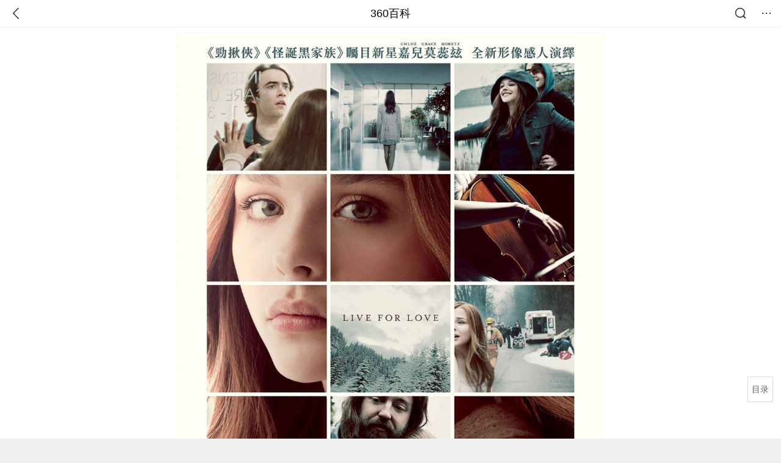

--- FILE ---
content_type: text/html; charset=utf-8
request_url: https://m.baike.so.com/doc/6642336-26842288.html
body_size: 11081
content:
<!doctype html>
<html data-n-head-ssr>
  <head >
    <meta data-n-head="ssr" charset="utf-8"><meta data-n-head="ssr" name="viewport" content="width=device-width,minimum-scale=1.0,maximum-scale=1.0,initial-scale=1.0,user-scalable=no"><meta data-n-head="ssr" data-hid="description" name="description" content="360百科提供百科知识的搜索、分享服务，在这里你可以搜索、查阅百科知识，并参与百科词条的编辑，分享贡献你的知识。"><meta data-n-head="ssr" name="format-detection" content="telephone=no"><title>如果我留下(美国2014年R.J.卡特勒执导电影)</title><link data-n-head="ssr" rel="stylesheet" type="text/css" href="https://ss2.360tres.com/static/697290864fe6fc77.css"><link data-n-head="ssr" rel="shortcut icon" type="image/ico" href="https://ss2.360tres.com/static/121a1737750aa53d.ico"><script data-n-head="ssr" src="https://ss2.360tres.com/static/d7fde29189fcd950.js"></script><script data-n-head="ssr" src="https://ss2.360tres.com/static/eebeb56aef340a86.js"></script><script data-n-head="ssr" src="https://ss2.360tres.com/monitor/;monitor/2edd36ee.js"></script><script data-n-head="ssr" src="https://ss2.360tres.com/static/598e8879d76a79ff.js"></script><script data-n-head="ssr" src="https://ss2.360tres.com/static/c9fc312d1f717ba3.js"></script><script data-n-head="ssr" src="https://ss2.360tres.com/static/49955a7b55d1606b.js"></script><script data-n-head="ssr" src="https://p.sug.so.com/index.min.js"></script><script data-n-head="ssr" src="https://ss2.360tres.com/!79eb4e49/coolmidpanel-forOther.js"></script><script data-n-head="ssr" src="https://ss2.360tres.com/!695edb76/pullload.js"></script><link rel="preload" href="https://ss2.360tres.com/static/52adbc12d6f936af.js" as="script"><link rel="preload" href="https://ss2.360tres.com/static/df84f81e71158597.js" as="script"><link rel="preload" href="https://ss2.360tres.com/static/2a9542e3d9cb0fc4.css" as="style"><link rel="preload" href="https://ss2.360tres.com/static/df1c86d52adf7235.js" as="script"><link rel="preload" href="https://ss2.360tres.com/static/44feb40c61b13722.js" as="script"><link rel="stylesheet" href="https://ss2.360tres.com/static/2a9542e3d9cb0fc4.css">
    <meta name="referrer" content="always">
    <meta name="viewport" content="width=device-width,minimum-scale=1,maximum-scale=1,initial-scale=1,user-scalable=no">
    <meta name="apple-mobile-web-app-capable" content="yes">
    <meta name="apple-mobile-web-app-status-bar-style" content="black">
    <meta content="telephone=no" name="format-detection">
    <!-- 错误监控代码 -->
    <script>var ErrorReport={SIGN:"",v:"1.2"};!function(r){var n={},e=function(r){var n=new Image,e=[];for(i in r)e.push(i+"="+encodeURIComponent(r[i]));e=e.join("&"),n.onload=n.onerror=function(){n=null},n.src="//s.qhupdate.com/sou/visit_duration.gif?"+e},o={WHITELIST:["getWinHandler","window.bannerNight","global code"],SILENCE:!1,SIGN:ErrorReport.SIGN||""};window.onerror=function(r,i,t,a,c){for(var l=0;l<o.WHITELIST.length;l++)if(r.indexOf(o.WHITELIST[l])>=0)return o.SILENCE;return Math.random()>.3||setTimeout((function(){a=a||window.event&&window.event.errorCharacter||0;var i={mod:"error",url:location.href,msg:r,ua:navigator.userAgent,sign:o.SIGN,sid:"c4e22300-929c-11eb-96d3-3175502a0f56",_:"_8_yKc"};if(c&&c.stack)i.msg=c.stack.toString();else if(arguments.callee){for(var t=[],l=arguments.callee.caller,u=3;l&&--u>0&&(t.push(l.toString()),l!==l.caller);)l=l.caller;t=t.join(","),i.msg=t}if(i.msg){if(n[r])return o.SILENCE;e(i),n[r]=!0}}),0),o.SILENCE}}()</script>
  </head>

  <body >
    <div data-server-rendered="true" id="__nuxt"><div id="__layout"><div class="page" data-v-9207368a><div style="display:;" data-v-9207368a><div class="so-header so-header__fix-top" data-v-9207368a><div class="so-header__left"><i data-logid="entry-nav-back" class="so-icon--svg" style="width:22px;height:22px;font-size:22px;">
<svg width="42" height="42" viewBox="0,0,42,42" xmlns="http://www.w3.org/2000/svg"><g transform="rotate(180,21,21)" fill="none" fill-rule="evenodd"><path d="m0,0h42v42H0z"/><path d="m11.95,3.93c.55-.54,1.42-.57,2.01-.09l.11.1,16,16.27c.54.55.57,1.4.1,1.99l-.1.11L14.59,38.05c-.58.59-1.53.6-2.12.02-.55-.54-.6-1.41-.12-2.01l.1-.11L26.9,21.27,11.93,6.05c-.54-.55-.57-1.42-.09-2.01l.1-.11z" fill="currentColor" fill-rule="nonzero"/></g></svg>
</i></div> <div class="so-header__center"><a href="https://m.baike.so.com" data-logid="entry-nav-home">360百科</a></div> <div class="so-header__right"><div class="so-header__right-item"><i data-logid="entry-nav-searchicon" class="so-icon--svg" style="width:22px;height:22px;font-size:22px;">
<svg width="42" height="42" viewBox="0 0 42 42" xmlns="http://www.w3.org/2000/svg"><g fill="none" fill-rule="evenodd"><path d="m0,0h42v42H0z"/><g transform="translate(5,5)" fill="currentColor"><path d="m14-1.5C5.44-1.5-1.5,5.44-1.5,14c0,8.56,6.94,15.5,15.5,15.5,8.56,0,15.5-6.94,15.5-15.5,0-8.56-6.94-15.5-15.5-15.5zm0,3c6.9,0,12.5,5.6,12.5,12.5,0,6.9-5.6,12.5-12.5,12.5C7.1,26.5,1.5,20.9,1.5,14,1.5,7.1,7.1,1.5,14,1.5z" fill-rule="nonzero"/><rect transform="rotate(315,27,27)" x="25" y="21" width="4" height="12" rx="2"/></g></g></svg>
</i></div> <div class="so-header__right-item so-header__more-icon"><i data-logid="entry-set-set" class="so-icon--svg" style="width:22px;height:22px;font-size:22px;">
<svg width="66" height="66" viewBox="0 0 66 66" xmlns="http://www.w3.org/2000/svg"><g fill-rule="evenodd"><path fill="#fff" opacity="0" d="m0,0h66v66H0z"/><circle fill="#333" cx="21.5" cy="32.5" r="3.5"/><circle fill="#333" cx="39.5" cy="32.5" r="3.5"/><circle fill="#333" cx="57.5" cy="32.5" r="3.5"/></g></svg>
</i></div></div></div> <!----><!----><!----><!----><!----></div> <!----> <div style="display:;" data-v-9207368a><div id="card-picture" class="entry-picture" style="margin-top:0px;min-height:270px;" data-v-9207368a><!----> <div alt="如果我留下" class="picture-wrap"><a href="/gallery/list?eid=6642336&amp;sid=26842288&amp;ghid=first&amp;pic_idx=1"><img src="" style="display:none;"></a></div> <!----> <!----></div> <div class="doc-title" data-v-58272c82 data-v-9207368a><div class="card-title" data-v-58272c82><div class="title" data-v-58272c82><h1 class="main-title" data-v-58272c82>如果我留下</h1> <span class="sub-title" data-v-58272c82>美国2014年R.J.卡特勒执导电影</span></div> <div data-v-ce95ed66 data-v-58272c82><!----> <!----></div></div></div> <div class="sense-wrap" data-v-9207368a><div id="sense-list" class="senlist-box"><div class="senlist-main"><span class="senseone">
        本词条是多义词，共4个义项
      </span> <div class="btn"><span class="expandtxt">
          展开
          <span class="bkIcon-unfold"></span></span> <span class="collapsetxt">
          收起
          <span class="bkIcon-fold"></span></span></div></div> <div class="senlist-items"><a href="/doc/6642336-26842288.html" target="_blank" rel="noopener noreferrer" class="cur">美国2014年R.J.卡特勒执导电影</a><a href="/doc/6642336-6856151.html" target="_blank" rel="noopener noreferrer">盖尔。福尔曼著小说</a><a href="/doc/6642336-24895072.html" target="_blank" rel="noopener noreferrer">Shaun Gibson演唱歌曲</a><a href="/doc/6642336-26820977.html" target="_blank" rel="noopener noreferrer">Olly Murs曲</a> <!----></div></div></div> <!----> <div class="inner-link-middle-page" data-v-9207368a><div class="summary"><p>《如果我留下》是由<a target="_blank" href="/doc/10743252-11268618.html">R.J.卡特勒</a>执导，<a target="_blank" href="/doc/3538057-3721275.html">科洛·莫瑞兹</a>、<a target="_blank" href="/doc/5427962-5666185.html">米瑞·伊诺丝</a>、<a target="_blank" href="/doc/10273950-10799290.html">杰米·布莱克利</a>主演的剧情片。</p><p>影片讲述天赋超群的古典音乐少女米娅，与家人遭遇严重车祸，在昏迷之中忽然灵魂出窍，在生死之间看见未来。</p><p>影片于2014年8月22日在美国上映。</p></div></div> <div class="inner-link-middle-page info-wrap" data-v-9207368a><ul class="info"><li><div class="info-title title">中文名</div> <div class="info-content">如果我留下</div></li><li><div class="info-title title">类型</div> <div class="info-content">剧情</div></li><li><div class="info-title title">外文名</div> <div class="info-content">If I Stay</div></li><li><div class="info-title title">主演</div> <div class="info-content">科洛·莫瑞兹、<a target="_blank" href="/doc/5427962-5666185.html">米瑞·伊诺丝</a>、<a target="_blank" href="/doc/10273950-10799290.html">杰米·布莱克利</a></div></li><li><div class="info-title title">片长</div> <div class="info-content">106分钟</div></li></ul> <div id="info-more" class="mod-info-more"><a href="javascript:;" class="arrow"></a></div></div> <!----> <!----> <div data-type="top" data-showlogid="entry-related-show-top" class="doc-con-relate-search js-relate-search" style="display:none;" data-v-9207368a><article class="r-bg"><!----> <div class="so-link-list" style="max-height:92px;overflow:hidden;"></div></article></div> <!----> <!----> <!----> <!----> <!----> <!----> <div class="details-part" data-v-9207368a><div id="main-box" style="max-height:440px;overflow:hidden;position:relative;"><div id="bk-content" class="bk-content"></div> <div id="loading" class="loading"><em class="icon"></em> <span>正在加载，请耐心等待</span></div></div> <!----></div> <!----><!----><!----><!----><!----><!----><!----><!----><!----><!----><!----><!----><!----><!----><!----></div> <!----></div></div></div><script>window.__NUXT__=(function(a,b,c,d,e,f,g,h,i,j,k,l,m,n,o,p,q,r,s,t,u,v,w,x,y,z,A,B,C,D,E,F,G,H,I,J,K,L,M,N,O,P,Q,R,S,T,U,V,W,X,Y,Z,_,$,aa,ab){w.h3_name=x;w.h3_ref=y;w.p=h;w.label=x;w.key=y;w.log=a;z.h3_name=A;z.h3_ref=B;z.p=h;z.label=A;z.key=B;z.log=a;I.h3_name=J;I.h3_ref=K;I.p=k;I.label=J;I.key=K;I.log=a;L.h3_name=M;L.h3_ref=N;L.p=k;L.label=M;L.key=N;L.log=a;return {layout:"default",data:[{showHeader:q,data:{entry_type:c,death_data:[],eid:6642336,sid:26842288,ename_title:g,ename:g,directory:{"1":{h2_name:r,refer:s,p:t,label:r,key:s,log:a},"2":{h2_name:u,refer:v,p:h,h3:[w,z],label:u,key:v,log:a,children:[w,z]},"3":{h2_name:C,refer:D,p:3,label:C,key:D,log:a},"4":{h2_name:E,refer:F,p:4,label:E,key:F,log:a},"5":{h2_name:G,refer:H,p:k,h3:[I,L],label:G,key:H,log:a,children:[I,L]},"6":{h2_name:O,refer:P,p:l,label:O,key:P,log:a}},mul_sense_list:[{sid:Q,sname:R,"pos-eid":i,"pos-sid":Q,entry_type:d},{sid:S,sname:"盖尔。福尔曼著小说","pos-eid":i,"pos-sid":S,entry_type:d},{sid:T,sname:"Shaun Gibson演唱歌曲","pos-eid":i,"pos-sid":T,entry_type:d},{sid:U,sname:"Olly Murs曲","pos-eid":i,"pos-sid":U,entry_type:d}],mul_name:R,intro_content:"\u003Cp\u003E《如果我留下》是由\u003Ca target=\"_blank\" href=\"\u002Fdoc\u002F10743252-11268618.html\"\u003ER.J.卡特勒\u003C\u002Fa\u003E执导，\u003Ca target=\"_blank\" href=\"\u002Fdoc\u002F3538057-3721275.html\"\u003E科洛·莫瑞兹\u003C\u002Fa\u003E、\u003Ca target=\"_blank\" href=\"\u002Fdoc\u002F5427962-5666185.html\"\u003E米瑞·伊诺丝\u003C\u002Fa\u003E、\u003Ca target=\"_blank\" href=\"\u002Fdoc\u002F10273950-10799290.html\"\u003E杰米·布莱克利\u003C\u002Fa\u003E主演的剧情片。\u003C\u002Fp\u003E\u003Cp\u003E影片讲述天赋超群的古典音乐少女米娅，与家人遭遇严重车祸，在昏迷之中忽然灵魂出窍，在生死之间看见未来。\u003C\u002Fp\u003E\u003Cp\u003E影片于2014年8月22日在美国上映。\u003C\u002Fp\u003E",intro_first_img:"https:\u002F\u002Fso1.360tres.com\u002Ft01d61d9ce4b89df499.jpg",intro_first_img_name:g,intro_first_img_size:{width:"1000",height:"1407"},info_content:[{name:"中文名",value:g},{name:"类型",value:"剧情"},{name:"外文名",value:"If I Stay"},{name:"主演",value:"科洛·莫瑞兹、\u003Ca target=\"_blank\" href=\"\u002Fdoc\u002F5427962-5666185.html\"\u003E米瑞·伊诺丝\u003C\u002Fa\u003E、\u003Ca target=\"_blank\" href=\"\u002Fdoc\u002F10273950-10799290.html\"\u003E杰米·布莱克利\u003C\u002Fa\u003E"},{name:"片长",value:"106分钟"},{name:"出品时间",value:"2014年"},{name:"上映时间",value:"2014年8月22日"},{name:"出品公司",value:"华纳兄弟影片公司"},{name:"制片地区",value:V},{name:"对白语言",value:"英语"},{name:"导演",value:"\u003Ca target=\"_blank\" href=\"\u002Fdoc\u002F10743252-11268618.html\"\u003ER.J.卡特勒\u003C\u002Fa\u003E"},{name:"色彩",value:"彩色"},{name:"编剧",value:"肖娜·克劳斯"},{name:"imdb编码",value:"tt1355630"}],page:b,total:l,tmpl_widgets:{key:"common",name:"通用模版",type:b,modules:[],async_modules:[],ext_configs:[]},top_concerns:[],all_top_concerns:[{eid:"4277677",sid:"32401668",ename:"江南区",intro_path:"https:\u002F\u002Fso1.360tres.com\u002Fdmsmty\u002F65_60_\u002Ft11de92177b3d588f3ca391faa4.png",intro_width:e,intro_height:f,data:{title:"韩国首尔江南区火灾",content:"韩国消防部门通报，当地时间今天（1月16日）凌晨5点左右，首尔市江南区九龙村发生火灾。随着火势扩散，消防部门将应对级别提升为二级。目前已投入85辆消防车、近300名消防员展开灭火工作。不过，据称由于整个城市“被雾霾和细颗粒物笼罩”，因此未能派出直升机参与灭火。",doc_url:W,url:W,sort:b,date:m}},{eid:"705167",sid:"32385664",ename:"诺贝尔和平奖",intro_path:"https:\u002F\u002Fso1.360tres.com\u002Fdmsmty\u002F65_60_\u002Ft11de92177bd029d62e0844fd24.png",intro_width:e,intro_height:f,data:{title:"诺贝尔和平奖不可转让",content:"挪威诺贝尔委员会此前已明确，诺贝尔和平奖不可转让、不可共享，亦不可撤销。特朗普14日接受路透社采访时，被问及是否希望马查多将奖项赠予自己，他回应称：“不，我从没这么说过。是她赢得了诺贝尔和平奖。”",doc_url:X,url:X,sort:b,date:m}},{eid:"5390356",sid:"5627004",ename:"北京市",intro_path:"https:\u002F\u002Fso1.360tres.com\u002Fdmsmty\u002F65_60_\u002Ft11de92177bd04d618b84391f9b.png",intro_width:e,intro_height:f,data:{title:"北京迎全市性降雪",content:"受冷空气影响，今天（1月16日）白天有3级左右偏北风，阵风5级左右，山区局地阵风7级，外出注意防风，谨防高空坠物。北风吹拂下，天空转晴，能见度明显转好，但气温较昨天有所下降，预计白天最高气温在4℃上下",doc_url:Y,url:Y,sort:b,date:m}},{eid:"23822928",sid:"25111067",ename:"李在明",intro_path:"https:\u002F\u002Fso1.360tres.com\u002Fdmsmty\u002F65_60_\u002Ft11de92177ba04d8f5b464bf9e7.png",intro_width:e,intro_height:f,data:{title:"李在明高市打架子鼓",content:"1月13日，韩国总统李在明和日本首相高市早苗在会谈结束后，在以闭门形式进行的交流环节穿上日方准备的蓝色服装，一起打架子鼓。高市早苗是一名架子鼓爱好者，她还现场向李在明赠送鼓棒并教其打法。",doc_url:Z,url:Z,sort:b,date:"1768320000"}},{eid:"2188339",sid:"2315407",ename:V,intro_path:"https:\u002F\u002Fso1.360tres.com\u002Fdmsmty\u002F65_60_\u002Ft11de92177b6dd93426aa53ba5a.png",intro_width:e,intro_height:f,data:{title:"美国吊销签证数量翻倍",content:"美国国务院12日表示，2025年美国吊销超过10万份非移民签证，其中包括约8000份学生签证和2500份技术人员签证。美国国务院当天在社交媒体上发文说，被吊销签证的学生和技术人员都曾在执法部门有犯罪记录。美国务院称，将继续“驱逐这些暴徒，以保障美国的安全”。",doc_url:_,url:_,sort:b,date:"1768233600"}}],white_hospital_tag:c,tags_commercial_words:{"剧情电影":{list:[$,n,aa,o,p]},"爱情电影":[],"电影作品":{list:[$,n,aa,o,p]},"电影":{list:[n,"篮球直播","巨量千川",o,p]}},entry_sense_tags:["剧情电影","爱情电影","电影作品","电影"],jump_tag:c,jump_url:j,HTTP_QIHOO_ABTEST_NEW:[],content_new:{content:"\u003Ch2 class=\"headline1\"\u003E\u003Ca name=\"6642336-26842288-1\"\u003E\u003C\u002Fa\u003E\u003Cspan class=\"headline-content\"\u003E剧情简介\u003C\u002Fspan\u003E\u003C\u002Fh2\u003E\u003Cp\u003E　　天赋超群的古典音乐少女米娅，与 家人遭遇严重车祸，在昏迷之中忽然灵魂出窍，在生死之间看见未来。这段预告片中，莫瑞兹朗读小说的序言作为旁白，一边亲眼看着自己倒在车祸现场，躺在手术台上，男友和同伴奔向医院，护士在耳边喃喃低语，一边思索要如何做出这艰难的选择：是随父母离世而去，还是苏醒过来继续人生。\u003C\u002Fp\u003E\u003Cspan class=\"para-img\" style=\"width: 279px;\"\u003E \u003Ca class=\"para-img-hd\" href=\"javascript:;\" style=\"height: 185px;\"\u003E \u003Cimg src=\"https:\u002F\u002Fso1.360tres.com\u002Fdmtfd\u002F558_371_\u002Ft01d709aab2221529a8.jpg\" alt=\"\" \u002F\u003E \u003C\u002Fa\u003E\u003Cspan class=\"para-img-bd\"\u003E剧照\u003C\u002Fspan\u003E \u003C\u002Fspan\u003E\u003Ch2 class=\"headline1\"\u003E\u003Ca name=\"6642336-26842288-2\"\u003E\u003C\u002Fa\u003E\u003Cspan class=\"headline-content\"\u003E演职员表\u003C\u002Fspan\u003E\u003C\u002Fh2\u003E\u003Ch3 class=\"headline_bk_h3\"\u003E\u003Ca name=\"6642336-26842288-2_1\"\u003E\u003C\u002Fa\u003E演员表\u003C\u002Fh3\u003E\u003Ctable width=\"100%\"\u003E\u003Cthead\u003E\u003Ctr\u003E\u003Cth\u003E角色\u003C\u002Fth\u003E\u003Cth\u003E演员\u003C\u002Fth\u003E\u003C\u002Ftr\u003E\u003C\u002Fthead\u003E\u003Ctbody\u003E\u003Ctr\u003E\u003Ctd\u003EMia\u003C\u002Ftd\u003E\u003Ctd\u003E\u003Ca target=\"_blank\" href=\"\u002Fdoc\u002F3538057-3721275.html\"\u003E科洛·莫瑞兹\u003C\u002Fa\u003E\u003C\u002Ftd\u003E\u003C\u002Ftr\u003E\u003Ctr\u003E\u003Ctd\u003EKat\u003C\u002Ftd\u003E\u003Ctd\u003E\u003Ca target=\"_blank\" href=\"\u002Fdoc\u002F5427962-5666185.html\"\u003E米瑞·伊诺丝\u003C\u002Fa\u003E\u003C\u002Ftd\u003E\u003C\u002Ftr\u003E\u003Ctr\u003E\u003Ctd\u003EWillow\u003C\u002Ftd\u003E\u003Ctd\u003E\u003Ca target=\"_blank\" href=\"\u002Fdoc\u002F6969433-7192119.html\"\u003E劳伦·李·史密斯\u003C\u002Fa\u003E\u003C\u002Ftd\u003E\u003C\u002Ftr\u003E\u003Ctr\u003E\u003Ctd\u003EKim\u003C\u002Ftd\u003E\u003Ctd\u003E\u003Ca target=\"_blank\" href=\"\u002Fdoc\u002F5425701-5663922.html\"\u003E丽亚娜·莱伯拉托\u003C\u002Fa\u003E\u003C\u002Ftd\u003E\u003C\u002Ftr\u003E\u003Ctr\u003E\u003Ctd\u003EAdam\u003C\u002Ftd\u003E\u003Ctd\u003E\u003Ca target=\"_blank\" href=\"\u002Fdoc\u002F10273950-10799290.html\"\u003E杰米·布莱克利\u003C\u002Fa\u003E\u003C\u002Ftd\u003E\u003C\u002Ftr\u003E\u003Ctr\u003E\u003Ctd\u003EEmt\u003C\u002Ftd\u003E\u003Ctd\u003E\u003Ca target=\"_blank\" href=\"\u002Fdoc\u002F10491710-11017060.html\"\u003EAliyah O'Brien\u003C\u002Fa\u003E\u003C\u002Ftd\u003E\u003C\u002Ftr\u003E\u003Ctr\u003E\u003Ctd\u003EDenny\u003C\u002Ftd\u003E\u003Ctd\u003E\u003Ca target=\"_blank\" href=\"\u002Fdoc\u002F8525702-8846220.html\"\u003E乔舒华·莱纳德\u003C\u002Fa\u003E\u003C\u002Ftd\u003E\u003C\u002Ftr\u003E\u003Ctr\u003E\u003Ctd\u003ETeddy\u003C\u002Ftd\u003E\u003Ctd\u003E\u003Ca target=\"_blank\" href=\"\u002Fdoc\u002F10742763-11268129.html\"\u003E雅各布·戴维斯\u003C\u002Fa\u003E\u003C\u002Ftd\u003E\u003C\u002Ftr\u003E\u003Ctr\u003E\u003Ctd\u003ESarah Grey\u003C\u002Ftd\u003E\u003Ctd\u003ECute Groupie\u003C\u002Ftd\u003E\u003C\u002Ftr\u003E\u003Ctr\u003E\u003Ctd\u003EAli Milner\u003C\u002Ftd\u003E\u003Ctd\u003ELiz\u003C\u002Ftd\u003E\u003C\u002Ftr\u003E\u003C\u002Ftbody\u003E\u003C\u002Ftable\u003E\u003Ch3 class=\"headline_bk_h3\"\u003E\u003Ca name=\"6642336-26842288-2_2\"\u003E\u003C\u002Fa\u003E职员表\u003C\u002Fh3\u003E\u003Ctable width=\"100%\"\u003E\u003Ctbody\u003E\u003Ctr\u003E\u003Cth\u003E制作人\u003Cbr\u003E\u003C\u002Fth\u003E\u003Ctd\u003E\u003Ca target=\"_blank\" href=\"\u002Fdoc\u002F10537064-11062415.html\"\u003E丹尼斯·蒂·诺威\u003C\u002Fa\u003E、盖尔·福尔曼\u003C\u002Ftd\u003E\u003C\u002Ftr\u003E\u003Ctr\u003E\u003Cth\u003E原著\u003Cbr\u003E\u003C\u002Fth\u003E\u003Ctd\u003E盖尔·福尔曼\u003C\u002Ftd\u003E\u003C\u002Ftr\u003E\u003Ctr\u003E\u003Cth\u003E导演\u003Cbr\u003E\u003C\u002Fth\u003E\u003Ctd\u003E\u003Ca target=\"_blank\" href=\"\u002Fdoc\u002F10743252-11268618.html\"\u003ER.J.卡特勒\u003C\u002Fa\u003E\u003C\u002Ftd\u003E\u003C\u002Ftr\u003E\u003Ctr\u003E\u003Cth\u003E副导演(助理)\u003Cbr\u003E\u003C\u002Fth\u003E\u003Ctd\u003E梅甘·M·香柯\u003C\u002Ftd\u003E\u003C\u002Ftr\u003E\u003Ctr\u003E\u003Cth\u003E编剧\u003Cbr\u003E\u003C\u002Fth\u003E\u003Ctd\u003E肖娜·克劳斯\u003C\u002Ftd\u003E\u003C\u002Ftr\u003E\u003Ctr\u003E\u003Cth\u003E摄影\u003Cbr\u003E\u003C\u002Fth\u003E\u003Ctd\u003E\u003Ca target=\"_blank\" href=\"\u002Fdoc\u002F10509747-11035097.html\"\u003EJohn de Borman\u003C\u002Fa\u003E\u003C\u002Ftd\u003E\u003C\u002Ftr\u003E\u003Ctr\u003E\u003Cth\u003E配乐\u003Cbr\u003E\u003C\u002Fth\u003E\u003Ctd\u003E\u003Ca target=\"_blank\" href=\"\u002Fdoc\u002F10309474-10834816.html\"\u003EHeitor Pereira\u003C\u002Fa\u003E\u003C\u002Ftd\u003E\u003C\u002Ftr\u003E\u003Ctr\u003E\u003Cth\u003E剪辑\u003Cbr\u003E\u003C\u002Fth\u003E\u003Ctd\u003EKeith Henderson\u003C\u002Ftd\u003E\u003C\u002Ftr\u003E\u003Ctr\u003E\u003Cth\u003E艺术指导\u003Cbr\u003E\u003C\u002Fth\u003E\u003Ctd\u003E\u003Ca target=\"_blank\" href=\"\u002Fdoc\u002F10111379-10636714.html\"\u003EBrent Thomas\u003C\u002Fa\u003E\u003C\u002Ftd\u003E\u003C\u002Ftr\u003E\u003Ctr\u003E\u003Cth\u003E服装设计\u003Cbr\u003E\u003C\u002Fth\u003E\u003Ctd\u003E莫妮克·普鲁德霍梅\u003C\u002Ftd\u003E\u003C\u002Ftr\u003E\u003Ctr\u003E\u003Cth\u003E视觉特效\u003Cbr\u003E\u003C\u002Fth\u003E\u003Ctd\u003EDan Dixon\u003C\u002Ftd\u003E\u003C\u002Ftr\u003E\u003C\u002Ftbody\u003E\u003C\u002Ftable\u003E\u003Cp\u003E　　\u003Cem\u003E演职员表信息来源\u003C\u002Fem\u003E\u003C\u002Fp\u003E\u003Ch2 class=\"headline1\"\u003E\u003Ca name=\"6642336-26842288-3\"\u003E\u003C\u002Fa\u003E\u003Cspan class=\"headline-content\"\u003E角色介绍\u003C\u002Fspan\u003E\u003C\u002Fh2\u003E\u003Ctable\u003E\u003Ctbody\u003E\u003Ctr\u003E\u003Ctd width=\"225\"\u003E\u003Cspan class=\"para-img\" style=\"width: 279px;\"\u003E \u003Ca class=\"para-img-hd\" href=\"javascript:;\" style=\"height: 185px;\"\u003E \u003Cimg src=\"https:\u002F\u002Fso1.360tres.com\u002Fdmtfd\u002F558_371_\u002Ft010f012d452981a6e1.jpg\" alt=\"\" \u002F\u003E \u003C\u002Fa\u003E \u003C\u002Fspan\u003E\u003C\u002Ftd\u003E\u003Ctd width=\"542\"\u003E\u003Cp\u003E　　米娅\u003C\u002Fp\u003E演员   \u003Ca target=\"_blank\" href=\"\u002Fdoc\u002F3538057-3721275.html\"\u003E科洛·莫瑞兹\u003C\u002Fa\u003E   \u003Cp\u003E　　高中生，古典音乐天才少女，喜欢拉大提琴。\u003C\u002Fp\u003E\u003C\u002Ftd\u003E\u003C\u002Ftr\u003E\u003Ctr\u003E\u003Ctd width=\"225\"\u003E\u003Cspan class=\"para-img\" style=\"width: 279px;\"\u003E \u003Ca class=\"para-img-hd\" href=\"javascript:;\" style=\"height: 185px;\"\u003E \u003Cimg src=\"https:\u002F\u002Fso1.360tres.com\u002Fdmtfd\u002F558_371_\u002Ft0107f2b53cfffa3592.jpg\" alt=\"\" \u002F\u003E \u003C\u002Fa\u003E \u003C\u002Fspan\u003E\u003C\u002Ftd\u003E\u003Ctd width=\"542\"\u003E\u003Cp\u003E　　亚当\u003C\u002Fp\u003E演员   \u003Ca target=\"_blank\" href=\"\u002Fdoc\u002F10273950-10799290.html\"\u003E杰米·布莱克利\u003C\u002Fa\u003E   \u003Cp\u003E　　波特兰当地一个乐队的成员，对米娅一见钟情。\u003C\u002Fp\u003E\u003C\u002Ftd\u003E\u003C\u002Ftr\u003E\u003Ctr\u003E\u003Ctd width=\"225\"\u003E\u003Cspan class=\"para-img\" style=\"width: 254px;\"\u003E \u003Ca class=\"para-img-hd\" href=\"javascript:;\" style=\"height: 184px;\"\u003E \u003Cimg src=\"https:\u002F\u002Fso1.360tres.com\u002Fdmtfd\u002F508_369_\u002Ft0106bdbf5cba5148ad.jpg\" alt=\"\" \u002F\u003E \u003C\u002Fa\u003E \u003C\u002Fspan\u003E\u003C\u002Ftd\u003E\u003Ctd width=\"542\"\u003E\u003Cp\u003E　　凯特\u003C\u002Fp\u003E演员   \u003Ca target=\"_blank\" href=\"\u002Fdoc\u002F5427962-5666185.html\"\u003E米瑞·伊诺丝\u003C\u002Fa\u003E   \u003Cp\u003E　　米娅妈妈，原本是一个叛逆的女孩，认为当兼职旅行代理和全职老妈是自己的使命，现在重心放在儿子泰迪身上。\u003C\u002Fp\u003E\u003C\u002Ftd\u003E\u003C\u002Ftr\u003E\u003Ctr\u003E\u003Ctd width=\"225\"\u003E\u003Cspan class=\"para-img\" style=\"width: 279px;\"\u003E \u003Ca class=\"para-img-hd\" href=\"javascript:;\" style=\"height: 185px;\"\u003E \u003Cimg src=\"https:\u002F\u002Fso1.360tres.com\u002Fdmtfd\u002F558_371_\u002Ft014faa279940f5c22b.jpg\" alt=\"\" \u002F\u003E \u003C\u002Fa\u003E \u003C\u002Fspan\u003E\u003C\u002Ftd\u003E\u003Ctd width=\"542\"\u003E\u003Cp\u003E　　丹尼\u003C\u002Fp\u003E演员   \u003Ca target=\"_blank\" href=\"\u002Fdoc\u002F8525702-8846220.html\"\u003E乔舒华·莱纳德\u003C\u002Fa\u003E   \u003Cp\u003E　　米娅老爸，原本是乐队成员，后来为了家庭放弃了乐队，找了份正经工作--在高中教英语。\u003C\u002Fp\u003E\u003C\u002Ftd\u003E\u003C\u002Ftr\u003E\u003C\u002Ftbody\u003E\u003C\u002Ftable\u003E\u003Ch2 class=\"headline1\"\u003E\u003Ca name=\"6642336-26842288-4\"\u003E\u003C\u002Fa\u003E\u003Cspan class=\"headline-content\"\u003E音乐原声\u003C\u002Fspan\u003E\u003C\u002Fh2\u003E\u003Ctable width=\"100%\"\u003E\u003Cthead\u003E\u003Ctr\u003E\u003Cth colspan=\"2\"\u003E专辑曲目\u003C\u002Fth\u003E\u003Cth\u003E专辑信息\u003C\u002Fth\u003E\u003C\u002Ftr\u003E\u003C\u002Fthead\u003E\u003Ctbody\u003E\u003Ctr\u003E\u003Ctd\u003EWho Needs You\u003C\u002Ftd\u003E\u003Ctd\u003EUntil We Get There\u003C\u002Ftd\u003E\u003Ctd rowspan=\"7\"\u003E\u003Cspan class=\"para-img\" style=\"width: 133px;\"\u003E \u003Ca class=\"para-img-hd\" href=\"javascript:;\" style=\"height: 133px;\"\u003E \u003Cimg src=\"https:\u002F\u002Fso1.360tres.com\u002Fdmtfd\u002F266_266_\u002Ft0186df45c152710bd5.jpg\" alt=\"\" \u002F\u003E \u003C\u002Fa\u003E\u003Cspan class=\"para-img-bd\"\u003E专辑封面\u003C\u002Fspan\u003E \u003C\u002Fspan\u003E\u003C\u002Ftd\u003E\u003C\u002Ftr\u003E\u003Ctr\u003E\u003Ctd\u003EI Want What You Have\u003C\u002Ftd\u003E\u003Ctd\u003EAll of Me\u003C\u002Ftd\u003E\u003C\u002Ftr\u003E\u003Ctr\u003E\u003Ctd\u003EPromise\u003C\u002Ftd\u003E\u003Ctd\u003ENever Coming Down\u003C\u002Ftd\u003E\u003C\u002Ftr\u003E\u003Ctr\u003E\u003Ctd\u003EHalo\u003C\u002Ftd\u003E\u003Ctd\u003EI Will Be There\u003C\u002Ftd\u003E\u003C\u002Ftr\u003E\u003Ctr\u003E\u003Ctd\u003EMind\u003C\u002Ftd\u003E\u003Ctd\u003EMorning\u003C\u002Ftd\u003E\u003C\u002Ftr\u003E\u003Ctr\u003E\u003Ctd\u003EI Never Wanted To Go\u003C\u002Ftd\u003E\u003Ctd\u003EKaren Revisited\u003C\u002Ftd\u003E\u003C\u002Ftr\u003E\u003Ctr\u003E\u003Ctd\u003EToday\u003C\u002Ftd\u003E\u003Ctd\u003EHeart Like Yours\u003C\u002Ftd\u003E\u003C\u002Ftr\u003E\u003Ctr\u003E\u003Ctd\u003EHeal (If I Stay Version)\u003C\u002Ftd\u003E\u003Ctd\u003ESuite No. 1 in G Major for Solo Cello， BWV 1007： Prelude\u003C\u002Ftd\u003E\u003Ctd\u003E语种：英语\u003C\u002Ftd\u003E\u003C\u002Ftr\u003E\u003Ctr\u003E\u003Ctd\u003ECello Concerto in A Minor， Op. 33 (Excerpt)\u003C\u002Ftd\u003E\u003Ctd\u003ESonata in B Minor for Solo Cello， Op. 8\u003C\u002Ftd\u003E\u003Ctd\u003E发行时间：2014年08月19日\u003C\u002Ftd\u003E\u003C\u002Ftr\u003E\u003C\u002Ftbody\u003E\u003C\u002Ftable\u003E\u003Ch2 class=\"headline1\"\u003E\u003Ca name=\"6642336-26842288-5\"\u003E\u003C\u002Fa\u003E\u003Cspan class=\"headline-content\"\u003E发行信息\u003C\u002Fspan\u003E\u003C\u002Fh2\u003E\u003Ch3 class=\"headline_bk_h3\"\u003E\u003Ca name=\"6642336-26842288-5_1\"\u003E\u003C\u002Fa\u003E上映信息\u003C\u002Fh3\u003E\u003Ctable width=\"100%\"\u003E\u003Cthead\u003E\u003Ctr\u003E\u003Cth\u003E国家\u002F地区\u003C\u002Fth\u003E\u003Cth\u003E上映\u002F发行日期\u003C\u002Fth\u003E\u003Cth\u003E国家\u002F地区\u003C\u002Fth\u003E\u003Cth\u003E上映\u002F发行日期\u003C\u002Fth\u003E\u003C\u002Ftr\u003E\u003C\u002Fthead\u003E\u003Ctbody\u003E\u003Ctr\u003E\u003Ctd\u003E美国USA\u003C\u002Ftd\u003E\u003Ctd\u003E2014年8月22日\u003C\u002Ftd\u003E\u003Ctd\u003E中国台湾Taiwan\u003C\u002Ftd\u003E\u003Ctd\u003E2014年8月22日\u003C\u002Ftd\u003E\u003C\u002Ftr\u003E\u003Ctr\u003E\u003Ctd\u003E法国France\u003C\u002Ftd\u003E\u003Ctd\u003E2014年8月27日\u003C\u002Ftd\u003E\u003Ctd\u003E俄罗斯Russia\u003C\u002Ftd\u003E\u003Ctd\u003E2014年8月28日\u003C\u002Ftd\u003E\u003C\u002Ftr\u003E\u003Ctr\u003E\u003Ctd\u003E新西兰New Zealand\u003C\u002Ftd\u003E\u003Ctd\u003E2014年8月28日\u003C\u002Ftd\u003E\u003Ctd\u003E澳大利亚Australia\u003C\u002Ftd\u003E\u003Ctd\u003E2014年8月28日\u003C\u002Ftd\u003E\u003C\u002Ftr\u003E\u003Ctr\u003E\u003Ctd\u003E墨西哥Mexico\u003C\u002Ftd\u003E\u003Ctd\u003E2014年8月29日\u003C\u002Ftd\u003E\u003Ctd\u003E英国UK\u003C\u002Ftd\u003E\u003Ctd\u003E2014年8月29日\u003C\u002Ftd\u003E\u003C\u002Ftr\u003E\u003Ctr\u003E\u003Ctd\u003E德国Germany\u003C\u002Ftd\u003E\u003Ctd\u003E2014年9月4日\u003C\u002Ftd\u003E\u003Ctd\u003E新加坡Singapore\u003C\u002Ftd\u003E\u003Ctd\u003E2014年9月4日\u003C\u002Ftd\u003E\u003C\u002Ftr\u003E\u003Ctr\u003E\u003Ctd\u003E意大利Italy\u003C\u002Ftd\u003E\u003Ctd\u003E2014年9月18日\u003C\u002Ftd\u003E\u003Ctd\u003E日本Japan\u003C\u002Ftd\u003E\u003Ctd\u003E2014年11月1日\u003Cem\u003E\u003C\u002Fem\u003E\u003C\u002Ftd\u003E\u003C\u002Ftr\u003E\u003C\u002Ftbody\u003E\u003C\u002Ftable\u003E\u003Ch3 class=\"headline_bk_h3\"\u003E\u003Ca name=\"6642336-26842288-5_2\"\u003E\u003C\u002Fa\u003E电影票房\u003C\u002Fh3\u003E\u003Cp\u003E　　2014年第34周， 《如果我留下》在2907家影院上映，票房成绩1636万美元，排在票房榜的第四位。\u003C\u002Fp\u003E\u003Ch2 class=\"headline1\"\u003E\u003Ca name=\"6642336-26842288-6\"\u003E\u003C\u002Fa\u003E\u003Cspan class=\"headline-content\"\u003E影片评价\u003C\u002Fspan\u003E\u003C\u002Fh2\u003E\u003Cp\u003E　　\u003Cstrong\u003E外媒评价\u003C\u002Fstrong\u003E\u003C\u002Fp\u003E\u003Cp\u003E　　科洛·莫瑞兹在影片中的表演水平，终于不会再被人们高估，因她就是那么细腻和出色，是她撑起了整部电影。(\u003Cem\u003E《费城问询者报》评\u003C\u002Fem\u003E)\u003C\u002Fp\u003E\u003Cspan class=\"para-img\" style=\"width: 279px;\"\u003E \u003Ca class=\"para-img-hd\" href=\"javascript:;\" style=\"height: 185px;\"\u003E \u003Cimg src=\"https:\u002F\u002Fso1.360tres.com\u002Fdmtfd\u002F558_371_\u002Ft01e09ebad6da4603ec.jpg\" alt=\"\" \u002F\u003E \u003C\u002Fa\u003E\u003Cspan class=\"para-img-bd\"\u003E剧照\u003C\u002Fspan\u003E \u003C\u002Fspan\u003E\u003Cp\u003E　　可以非常负责的说，影片确实会让人忍不住流泪，尽管故事并不新鲜。(\u003Cem\u003E《纽约时报》评\u003C\u002Fem\u003E)\u003C\u002Fp\u003E\u003Cp\u003E　　《如果我留下》可以让很多人哭，但哭过之后你会思考这样一件事：故事那么虚假，为什么要哭呢？(\u003Cem\u003E《亚利桑那共和报》评\u003C\u002Fem\u003E) \u003C\u002Fp\u003E\u003Cp\u003E　　影片有用心打了很多基础让整个故事变得可信。(\u003Cem\u003E《HitFix》评\u003C\u002Fem\u003E)\u003C\u002Fp\u003E\u003Cp\u003E　　影片就算再催泪的戏码，看起来依然有让人愉悦的地方。(\u003Cem\u003E《华盛顿邮报》评\u003C\u002Fem\u003E)\u003C\u002Fp\u003E\u003Cp\u003E　　很难去关心一个从开头看起来就毫无生命力存在的角色的命运。(\u003Cem\u003E《The Dissolve》评\u003C\u002Fem\u003E)\u003C\u002Fp\u003E\u003Cp\u003E　　\u003Cstrong\u003E中国评价\u003C\u002Fstrong\u003E\u003C\u002Fp\u003E\u003Cp\u003E　　影片讲述的是一个感人的故事，可以说是一部以情动人，温情脉脉的作品。影片的亮点在于音乐动听风景优美，年纪轻轻的女主角演技很赞，很吸引青少年观众，不少年轻人被感动得痛哭流涕。不足之处是剧情在情感叙事上比较稚嫩。(\u003Cem\u003E1905电影网评\u003C\u002Fem\u003E)\u003C\u002Fp\u003E",page:9999,total:l}}}],fetch:{},error:d,state:{doc:{sid:j,eid:j,details:{isLoading:c,statusIndex:t,epage:b,totalPage:h,html:j},windowAds:{hasRequest:c,showAdsDom:c,adsInfo:{}}}},serverRendered:q,routePath:"\u002Fdoc\u002F6642336-26842288.html",config:{_app:{basePath:ab,assetsPath:ab,cdnURL:"https:\u002F\u002Fss2.360tres.com\u002Fstatic\u002F"}}}}("entry-nav-catalogitem",0,false,null,524,300,"如果我留下",2,"6642336","",5,6,"1768492800","巨量百应","直播软件","直播吧",true,"剧情简介","#6642336-26842288-1",1,"演职员表","#6642336-26842288-2",{},"演员表","#6642336-26842288-2_1",{},"职员表","#6642336-26842288-2_2","角色介绍","#6642336-26842288-3","音乐原声","#6642336-26842288-4","发行信息","#6642336-26842288-5",{},"上映信息","#6642336-26842288-5_1",{},"电影票房","#6642336-26842288-5_2","影片评价","#6642336-26842288-6","26842288","美国2014年R.J.卡特勒执导电影","6856151","24895072","26820977","美国","\u002Fdoc\u002F4277677-32401668.html?src=index#entry_concern","\u002Fdoc\u002F705167-32385664.html?src=index#entry_concern","\u002Fdoc\u002F5390356-5627004.html?src=index#entry_concern","\u002Fdoc\u002F23822928-25111067.html?src=index#entry_concern","\u002Fdoc\u002F2188339-2315407.html?src=index#entry_concern","vj师视频素材网","抖音官网网页版","\u002F"));</script><script src="https://ss2.360tres.com/static/52adbc12d6f936af.js" defer></script><script src="https://ss2.360tres.com/static/df84f81e71158597.js" defer></script><script src="https://ss2.360tres.com/static/df1c86d52adf7235.js" defer></script><script src="https://ss2.360tres.com/static/44feb40c61b13722.js" defer></script>

    <!-- 为 doc 页面添加性能监控代码 -->
    <script>const result=window.location.href.indexOf("/doc/");if(result>0){var PerfReport={SIGN:"",v:"1.2"};!function(n){var t=.1;if(JSON&&window.performance&&window.performance.getEntries&&!(Math.random()>t)){var e=function(n){var t=new Image,e=[];for(i in n)e.push(i+"="+n[i]);e=e.join("&"),t.onload=t.onerror=function(){t=null},t.src="//s.qhupdate.com/sou/visit_duration.gif?"+e},o=function(){for(var t=performance.timing,o=window.performance.getEntries(),i=0,r=0,a=0,d=0,s={},c=[],u=/^http(s)?:\/\/(.*?)\//,f=0;f<o.length;f++){var g=o[f],m=g.name;if("resource"===g.entryType&&("img"===g.initiatorType&&i++,"css"===g.initiatorType&&/\.(?:jpg|png|webp|gif|jpeg)(?:$|\?)/i.test(m)&&r++,/\.js(?:$|\?)/.test(m)&&a++,/\.css(?:$|\?)/.test(m)&&d++,0!=g.duration&&location.hostname&&m.indexOf(location.hostname)<0)){var p=m.match(u);if(p&&p.length>0){if(s[p=p[2]])continue;s[p]=!0,c.push({domain:p,duration:g.duration.toFixed(0)})}}}for(var h={},l=0,v=(c=c.sort((function(){return Math.random()-.5})).slice(0,5)).length;l<v;l++)h[c[l].domain]=c[l].duration;var w=function(n,t,e){if(t>e)return n[e];var o=parseInt((e+t)/2);return function(n){var t=new Array(n+1).join("*").split("").join(" ")+":not(svg)",e=document.querySelector(t);return Boolean(e)}(n[o])?w(n,t=o+1,e):(hight=o-1,w(n,t,hight))},y=[1,2,3,4,5,6,7,8,9,10,11,12,13,14,15,16,17,18,19,20,21,22],E=w(y,0,y.length-1),S={white:t.domLoading-t.navigationStart,ready:t.domContentLoadedEventEnd-t.navigationStart,onload:t.loadEventEnd-t.fetchStart,render:t.domComplete-t.domLoading,dns:t.domainLookupEnd-t.domainLookupStart,tcp:t.connectEnd-t.connectStart,img:i,bg:r,imgs:i+r,js:a,css:d,resources:o.length,tags:document.getElementsByTagName("*").length,others:JSON.stringify(h),deep:E,sid:"c4e22300-929c-11eb-96d3-3175502a0f56",mod:"perf",_:"_8_yKc",sign:n.SIGN||""};e(S)};window.addEventListener("load",(function(){setTimeout((function(){o()}),0)}))}}(PerfReport)}</script>
  </body>
</html>


--- FILE ---
content_type: application/javascript; charset=utf-8
request_url: https://ss2.360tres.com/!695edb76/pullload.js
body_size: 1777
content:
!function(o,t,s,n){function e(o){o._scrollContentHeight=o.$elem.get(0).scrollHeight}function l(o){o.touches||(o.touches=o.originalEvent.touches)}function d(o,t){t._startY=o.touches[0].pageY,t.touchScrollTop=t.$scrollArea.scrollTop()}function p(t,s){s._curY=t.touches[0].pageY,s._moveY=s._curY-s._startY,s._moveY>0?s.direction="down":s._moveY<0&&(s.direction="up");var n=Math.abs(s._moveY);""!=s.opts.loadUpCb&&!s.isLockUp&&s.touchScrollTop<=1&&"down"==s.direction&&(t.preventDefault(),s.$domUp=o("."+s.opts.domUp.domClass),s.upInsertDOM||(s.$elem.prepend('<div class="mh-loading '+s.opts.domUp.domClass+'" style="height:0">'+s.opts.domUp.domRefresh+"</div>"),s.upInsertDOM=!0),n<=s.opts.distance?(s._offsetY=s._moveY,s.$domUp.html(s.opts.domUp.domRefresh)):n>s.opts.distance&&n<=2*s.opts.distance?(s._offsetY=s.opts.distance+.5*(n-s.opts.distance),s.$domUp.html(s.opts.domUp.domUpdate)):s._offsetY=s.opts.distance+.5*s.opts.distance+.2*(n-2*s.opts.distance),s.$domUp.css({height:s._offsetY}))}function i(o,t){var s=Math.abs(t._moveY);""!=t.opts.loadUpCb&&!t.isLockUp&&t.touchScrollTop<=1&&"down"==t.direction&&t.upInsertDOM&&(s>t.opts.distance?(t.$domUp.addClass("mh-anim-trans"),t.$domUp.css({height:t.$domUp.children().height()}),t.$domUp.html(t.opts.domUp.domLoad),t.loading=!0,t.opts.loadUpCb(t,t.opts.ajax)):(t.$domUp.addClass("mh-anim-trans"),t.$domUp.css({height:"0"}).remove(),t.upInsertDOM=!1),t._moveY=0)}function r(o){a(o)}function a(o){o.$domDown.html(o.opts.domDown.domLoad),o.loading=!0,o.opts.loadDownCb(o,o.opts.ajax),o.direction="up"}$win=o(t),o.fn.pullload=function(o){return new c(this,o)};var c=function(o,t){var s=this;s.$elem=o,s.$elem.length>1&&(s.$elem=s.$elem.eq(0)),s.loading=!1,s.upInsertDOM=!1,s.isLockUp=!1,s.isLockDown=!1,s.isEndUp=!1,s.isEndDown=!1,s.isErr=!1,s.init(t)};c.prototype.init=function(t){var s=this;s.opts=o.extend(!0,{},{scrollArea:s.$elem,domUp:{domClass:"mh-loading-up",domRefresh:'<div class="mh-load-refresh">\u4e0b\u62c9\u52a0\u8f7d\u66f4\u591a..</div>',domUpdate:'<div class="mh-dropload-update">\u91ca\u653e\u52a0\u8f7d\u66f4\u591a..</div>',domLoad:'<span class="mh-ico-load"></span>\u6b63\u5728\u52a0\u8f7d...',domEnd:'<span class="mh-load-end">\u5df2\u7ecf\u6ca1\u6709\u66f4\u591a\u5566~</span>',domErr:"<span>\u52a0\u8f7d\u5931\u8d25\uff0c\u8bf7\u91cd\u65b0\u52a0\u8f7d\uff5e</span>"},domDown:{domClass:"mh-loading-down",domRefresh:'<div class="mh-load-refresh">\u4e0a\u62c9\u52a0\u8f7d\u66f4\u591a..</div>',domLoad:'<span class="mh-ico-load"></span>\u6b63\u5728\u52a0\u8f7d...',domEnd:'<span class="mh-load-end">\u5df2\u7ecf\u6ca1\u6709\u66f4\u591a\u5566~</span>',domErr:"<span>\u52a0\u8f7d\u5931\u8d25\uff0c\u8bf7\u91cd\u65b0\u52a0\u8f7d\uff5e</span>"},ajax:o.extend(!0,{},{url:function(){return"https:"==location.protocol?"https://open.onebox.haosou.com/dataApi":"http://open.onebox.haosou.com/dataApi"}(),data:{tpl:1,num:1,src:"onebox",d:"mobile"}},t.ajax),distance:50,threshold:10,loadUpCb:"",loadDownCb:""},t),""!=s.opts.loadUpDown&&(0==s.$elem.find(".mh-loading").length&&s.$elem.append('<div class="mh-loading '+s.opts.domDown.domClass+'">'+s.opts.domDown.domRefresh+"</div>"),s.$domDown=o("."+s.opts.domDown.domClass)),""!=s.opts.loadUpCb&&s.$elem.css({background:"url(http://p2.qhimg.com/t01dfb9a32ef0ac9c73.png) no-repeat center 10px","background-size":"118px auto"}),s.$scrollArea=s.opts.scrollArea,s._scrollContentHeight=s.$elem.get(0).scrollHeight,s._scrollClientHeight=s.$elem.height(),s._threshold=s.opts.threshold,s._scrollContentHeight-s._threshold<s._scrollClientHeight&&r(s),$win.on("resize",function(){s._scrollTop=s.$scrollArea.scrollTop(),s._scrollContentHeight=s.$elem.get(0).scrollHeight}),s.$elem.off(".coolpanel"),s.$elem.on("touchstart.coolpanel",function(o){s.loading||(l(o),d(o,s)),s._scrollTop=s.$scrollArea.scrollTop(),s._scrollClientHeight+s._scrollTop>=s._scrollContentHeight?s.$scrollArea.scrollTop(s._scrollTop-1):s._scrollTop<=0&&s.$scrollArea.scrollTop(s._scrollTop+1)}),s.$elem.on("touchmove.coolpanel",function(o){s.loading||(l(o),p(o,s))}),s.$elem.on("touchend.coolpanel",function(o){s.loading||i(o,s)}),s.$elem.on("touchcancel.coolpanel",function(o){s.loading||i(o,s)}),s.$scrollArea.on("scroll.coolpanel",function(){s._scrollTop=s.$scrollArea.scrollTop(),""!=s.opts.loadDownCb&&!s.isLockDown&&!s.loading&&s._scrollContentHeight-s._threshold<=s.$elem.height()+s._scrollTop&&(s.isEndDown||a(s))})},c.prototype.lock=function(o){var t=this;o===n?"down"==t.direction?t.isLockUp=!0:"up"==t.direction?t.isLockDown=!0:(t.isLockUp=!0,t.isLockDown=!0):"up"==o?t.isLockUp=!0:"down"==o&&(t.isLockDown=!0)},c.prototype.unLock=function(){var o=this;o.isLockUp=!1,o.isLockDown=!1,o.isErr=!1},c.prototype.noData=function(o){var t=this;o===n||"down"==o?t.isEndDown=!0:"up"==o&&(t.isEndUp=!0)},c.prototype.hasErr=function(o){var t=this;o===n||1==o?t.isErr=!0:0==o&&(t.isErr=!1)},c.prototype.resetLoad=function(){var o=this;"down"==o.direction&&o.upInsertDOM?(o.loading=!1,o.isEndUp?(o.$domUp.html(o.opts.domUp.domEnd),o.upInsertDOM=!1):o.isErr?o.$domUp.html(o.opts.domUp.domErr):(o.$domUp.css({height:"0"}).remove(),o.upInsertDOM=!1),e(o)):"up"==o.direction&&(o.loading=!1,o.isEndDown?o.$domDown.html(o.opts.domDown.domEnd):o.isErr?o.$domDown.html(o.opts.domDown.domErr):(o.$domDown.html(o.opts.domDown.domRefresh),e(o),o._scrollContentHeight-o._threshold<o._scrollClientHeight&&r(o)))}}($,window,document,undefined);

--- FILE ---
content_type: text/plain; charset=UTF-8
request_url: https://apistore.360.cn/apis/vqrwt/search?from=searcher&q=%E5%A6%82%E6%9E%9C%E6%88%91%E7%95%99%E4%B8%8B&index=ads&_=mkmavevf&cb=jsonp_1_fdyv07
body_size: 774
content:
jsonp_1_fdyv07({"error_code":"0","input":{"query":"如果我留下"},"output":{"extend":"","ads_extend":[{"query":"保游天下","score":0.064293},{"query":"天宇我本沉默","score":0.003377},{"query":"如何学会学习","score":0.001855},{"query":"自体天下","score":0.001783},{"query":"天黑请下凡txt","score":0.001617},{"query":"天下企业网","score":0.001603}]},"delay_statistics":{"total":15,"query_analysis":0,"ads_query_embedding":5,"ai_embedding_bert_build_req":0,"ai_bert_query_embedding":0,"ads_CalcVectorEmbedding":0,"ai_BertCalcVectorEmbeddingV2":0,"faiss":0,"faiss_redis":0,"bert_parse_resp":0,"Ads_GetRecallPair":0,"Ai_GetRecallPairv4":0,"dasou_ads_uv_redis":0,"dasou_ads_aggregate_recall":0,"dasou_ads_rank_recall_pair":0,"Ads_faiss_recall":0,"ads_bert_engine_build":0,"ads_bert_engine_req":8}})